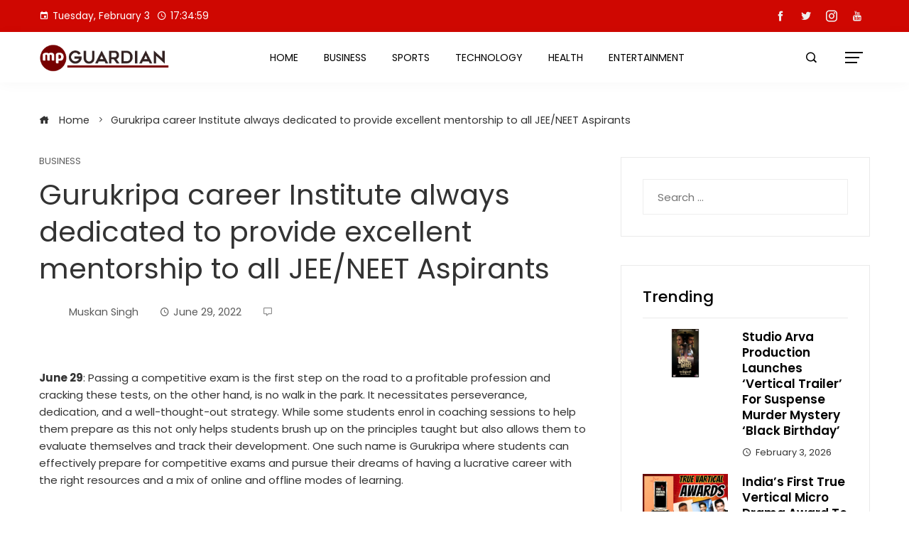

--- FILE ---
content_type: text/html; charset=UTF-8
request_url: https://mpguardian.com/index.php/2022/06/29/gurukripa-career-institute-always-dedicated-to-provide-excellent-mentorship-to-all-jee-neet-aspirants/
body_size: 21110
content:
<!DOCTYPE html>
<html lang="en-US">

    <head>
        <meta charset="UTF-8">
        <meta name="viewport" content="width=device-width, initial-scale=1">
        <title>Gurukripa career Institute always dedicated to provide excellent mentorship to all JEE/NEET Aspirants &#8211; MP Guardian</title>
<meta name='robots' content='max-image-preview:large' />
<link rel='dns-prefetch' href='//fonts.googleapis.com' />
<link rel="alternate" type="application/rss+xml" title="MP Guardian &raquo; Feed" href="https://mpguardian.com/index.php/feed/" />
<link rel="alternate" title="oEmbed (JSON)" type="application/json+oembed" href="https://mpguardian.com/index.php/wp-json/oembed/1.0/embed?url=https%3A%2F%2Fmpguardian.com%2Findex.php%2F2022%2F06%2F29%2Fgurukripa-career-institute-always-dedicated-to-provide-excellent-mentorship-to-all-jee-neet-aspirants%2F" />
<link rel="alternate" title="oEmbed (XML)" type="text/xml+oembed" href="https://mpguardian.com/index.php/wp-json/oembed/1.0/embed?url=https%3A%2F%2Fmpguardian.com%2Findex.php%2F2022%2F06%2F29%2Fgurukripa-career-institute-always-dedicated-to-provide-excellent-mentorship-to-all-jee-neet-aspirants%2F&#038;format=xml" />
<style id='wp-img-auto-sizes-contain-inline-css' type='text/css'>
img:is([sizes=auto i],[sizes^="auto," i]){contain-intrinsic-size:3000px 1500px}
/*# sourceURL=wp-img-auto-sizes-contain-inline-css */
</style>

<style id='wp-emoji-styles-inline-css' type='text/css'>

	img.wp-smiley, img.emoji {
		display: inline !important;
		border: none !important;
		box-shadow: none !important;
		height: 1em !important;
		width: 1em !important;
		margin: 0 0.07em !important;
		vertical-align: -0.1em !important;
		background: none !important;
		padding: 0 !important;
	}
/*# sourceURL=wp-emoji-styles-inline-css */
</style>
<link rel='stylesheet' id='wp-block-library-css' href='https://mpguardian.com/wp-includes/css/dist/block-library/style.min.css?ver=5d15d9ef60bd0f791175fa5f18eed7bb' type='text/css' media='all' />
<style id='wp-block-library-theme-inline-css' type='text/css'>
.wp-block-audio :where(figcaption){color:#555;font-size:13px;text-align:center}.is-dark-theme .wp-block-audio :where(figcaption){color:#ffffffa6}.wp-block-audio{margin:0 0 1em}.wp-block-code{border:1px solid #ccc;border-radius:4px;font-family:Menlo,Consolas,monaco,monospace;padding:.8em 1em}.wp-block-embed :where(figcaption){color:#555;font-size:13px;text-align:center}.is-dark-theme .wp-block-embed :where(figcaption){color:#ffffffa6}.wp-block-embed{margin:0 0 1em}.blocks-gallery-caption{color:#555;font-size:13px;text-align:center}.is-dark-theme .blocks-gallery-caption{color:#ffffffa6}:root :where(.wp-block-image figcaption){color:#555;font-size:13px;text-align:center}.is-dark-theme :root :where(.wp-block-image figcaption){color:#ffffffa6}.wp-block-image{margin:0 0 1em}.wp-block-pullquote{border-bottom:4px solid;border-top:4px solid;color:currentColor;margin-bottom:1.75em}.wp-block-pullquote :where(cite),.wp-block-pullquote :where(footer),.wp-block-pullquote__citation{color:currentColor;font-size:.8125em;font-style:normal;text-transform:uppercase}.wp-block-quote{border-left:.25em solid;margin:0 0 1.75em;padding-left:1em}.wp-block-quote cite,.wp-block-quote footer{color:currentColor;font-size:.8125em;font-style:normal;position:relative}.wp-block-quote:where(.has-text-align-right){border-left:none;border-right:.25em solid;padding-left:0;padding-right:1em}.wp-block-quote:where(.has-text-align-center){border:none;padding-left:0}.wp-block-quote.is-large,.wp-block-quote.is-style-large,.wp-block-quote:where(.is-style-plain){border:none}.wp-block-search .wp-block-search__label{font-weight:700}.wp-block-search__button{border:1px solid #ccc;padding:.375em .625em}:where(.wp-block-group.has-background){padding:1.25em 2.375em}.wp-block-separator.has-css-opacity{opacity:.4}.wp-block-separator{border:none;border-bottom:2px solid;margin-left:auto;margin-right:auto}.wp-block-separator.has-alpha-channel-opacity{opacity:1}.wp-block-separator:not(.is-style-wide):not(.is-style-dots){width:100px}.wp-block-separator.has-background:not(.is-style-dots){border-bottom:none;height:1px}.wp-block-separator.has-background:not(.is-style-wide):not(.is-style-dots){height:2px}.wp-block-table{margin:0 0 1em}.wp-block-table td,.wp-block-table th{word-break:normal}.wp-block-table :where(figcaption){color:#555;font-size:13px;text-align:center}.is-dark-theme .wp-block-table :where(figcaption){color:#ffffffa6}.wp-block-video :where(figcaption){color:#555;font-size:13px;text-align:center}.is-dark-theme .wp-block-video :where(figcaption){color:#ffffffa6}.wp-block-video{margin:0 0 1em}:root :where(.wp-block-template-part.has-background){margin-bottom:0;margin-top:0;padding:1.25em 2.375em}
/*# sourceURL=/wp-includes/css/dist/block-library/theme.min.css */
</style>
<style id='global-styles-inline-css' type='text/css'>
:root{--wp--preset--aspect-ratio--square: 1;--wp--preset--aspect-ratio--4-3: 4/3;--wp--preset--aspect-ratio--3-4: 3/4;--wp--preset--aspect-ratio--3-2: 3/2;--wp--preset--aspect-ratio--2-3: 2/3;--wp--preset--aspect-ratio--16-9: 16/9;--wp--preset--aspect-ratio--9-16: 9/16;--wp--preset--color--black: #000000;--wp--preset--color--cyan-bluish-gray: #abb8c3;--wp--preset--color--white: #ffffff;--wp--preset--color--pale-pink: #f78da7;--wp--preset--color--vivid-red: #cf2e2e;--wp--preset--color--luminous-vivid-orange: #ff6900;--wp--preset--color--luminous-vivid-amber: #fcb900;--wp--preset--color--light-green-cyan: #7bdcb5;--wp--preset--color--vivid-green-cyan: #00d084;--wp--preset--color--pale-cyan-blue: #8ed1fc;--wp--preset--color--vivid-cyan-blue: #0693e3;--wp--preset--color--vivid-purple: #9b51e0;--wp--preset--gradient--vivid-cyan-blue-to-vivid-purple: linear-gradient(135deg,rgb(6,147,227) 0%,rgb(155,81,224) 100%);--wp--preset--gradient--light-green-cyan-to-vivid-green-cyan: linear-gradient(135deg,rgb(122,220,180) 0%,rgb(0,208,130) 100%);--wp--preset--gradient--luminous-vivid-amber-to-luminous-vivid-orange: linear-gradient(135deg,rgb(252,185,0) 0%,rgb(255,105,0) 100%);--wp--preset--gradient--luminous-vivid-orange-to-vivid-red: linear-gradient(135deg,rgb(255,105,0) 0%,rgb(207,46,46) 100%);--wp--preset--gradient--very-light-gray-to-cyan-bluish-gray: linear-gradient(135deg,rgb(238,238,238) 0%,rgb(169,184,195) 100%);--wp--preset--gradient--cool-to-warm-spectrum: linear-gradient(135deg,rgb(74,234,220) 0%,rgb(151,120,209) 20%,rgb(207,42,186) 40%,rgb(238,44,130) 60%,rgb(251,105,98) 80%,rgb(254,248,76) 100%);--wp--preset--gradient--blush-light-purple: linear-gradient(135deg,rgb(255,206,236) 0%,rgb(152,150,240) 100%);--wp--preset--gradient--blush-bordeaux: linear-gradient(135deg,rgb(254,205,165) 0%,rgb(254,45,45) 50%,rgb(107,0,62) 100%);--wp--preset--gradient--luminous-dusk: linear-gradient(135deg,rgb(255,203,112) 0%,rgb(199,81,192) 50%,rgb(65,88,208) 100%);--wp--preset--gradient--pale-ocean: linear-gradient(135deg,rgb(255,245,203) 0%,rgb(182,227,212) 50%,rgb(51,167,181) 100%);--wp--preset--gradient--electric-grass: linear-gradient(135deg,rgb(202,248,128) 0%,rgb(113,206,126) 100%);--wp--preset--gradient--midnight: linear-gradient(135deg,rgb(2,3,129) 0%,rgb(40,116,252) 100%);--wp--preset--font-size--small: 0.9rem;--wp--preset--font-size--medium: 1.05rem;--wp--preset--font-size--large: clamp(1.39rem, 1.39rem + ((1vw - 0.2rem) * 0.836), 1.85rem);--wp--preset--font-size--x-large: clamp(1.85rem, 1.85rem + ((1vw - 0.2rem) * 1.182), 2.5rem);--wp--preset--font-size--xx-large: clamp(2.5rem, 2.5rem + ((1vw - 0.2rem) * 1.4), 3.27rem);--wp--preset--spacing--20: 0.44rem;--wp--preset--spacing--30: 0.67rem;--wp--preset--spacing--40: 1rem;--wp--preset--spacing--50: 1.5rem;--wp--preset--spacing--60: 2.25rem;--wp--preset--spacing--70: 3.38rem;--wp--preset--spacing--80: 5.06rem;--wp--preset--shadow--natural: 6px 6px 9px rgba(0, 0, 0, 0.2);--wp--preset--shadow--deep: 12px 12px 50px rgba(0, 0, 0, 0.4);--wp--preset--shadow--sharp: 6px 6px 0px rgba(0, 0, 0, 0.2);--wp--preset--shadow--outlined: 6px 6px 0px -3px rgb(255, 255, 255), 6px 6px rgb(0, 0, 0);--wp--preset--shadow--crisp: 6px 6px 0px rgb(0, 0, 0);}:root { --wp--style--global--content-size: var(--vm-wide-container-width);--wp--style--global--wide-size: 1200px; }:where(body) { margin: 0; }.wp-site-blocks > .alignleft { float: left; margin-right: 2em; }.wp-site-blocks > .alignright { float: right; margin-left: 2em; }.wp-site-blocks > .aligncenter { justify-content: center; margin-left: auto; margin-right: auto; }:where(.wp-site-blocks) > * { margin-block-start: 24px; margin-block-end: 0; }:where(.wp-site-blocks) > :first-child { margin-block-start: 0; }:where(.wp-site-blocks) > :last-child { margin-block-end: 0; }:root { --wp--style--block-gap: 24px; }:root :where(.is-layout-flow) > :first-child{margin-block-start: 0;}:root :where(.is-layout-flow) > :last-child{margin-block-end: 0;}:root :where(.is-layout-flow) > *{margin-block-start: 24px;margin-block-end: 0;}:root :where(.is-layout-constrained) > :first-child{margin-block-start: 0;}:root :where(.is-layout-constrained) > :last-child{margin-block-end: 0;}:root :where(.is-layout-constrained) > *{margin-block-start: 24px;margin-block-end: 0;}:root :where(.is-layout-flex){gap: 24px;}:root :where(.is-layout-grid){gap: 24px;}.is-layout-flow > .alignleft{float: left;margin-inline-start: 0;margin-inline-end: 2em;}.is-layout-flow > .alignright{float: right;margin-inline-start: 2em;margin-inline-end: 0;}.is-layout-flow > .aligncenter{margin-left: auto !important;margin-right: auto !important;}.is-layout-constrained > .alignleft{float: left;margin-inline-start: 0;margin-inline-end: 2em;}.is-layout-constrained > .alignright{float: right;margin-inline-start: 2em;margin-inline-end: 0;}.is-layout-constrained > .aligncenter{margin-left: auto !important;margin-right: auto !important;}.is-layout-constrained > :where(:not(.alignleft):not(.alignright):not(.alignfull)){max-width: var(--wp--style--global--content-size);margin-left: auto !important;margin-right: auto !important;}.is-layout-constrained > .alignwide{max-width: var(--wp--style--global--wide-size);}body .is-layout-flex{display: flex;}.is-layout-flex{flex-wrap: wrap;align-items: center;}.is-layout-flex > :is(*, div){margin: 0;}body .is-layout-grid{display: grid;}.is-layout-grid > :is(*, div){margin: 0;}body{padding-top: 0px;padding-right: 0px;padding-bottom: 0px;padding-left: 0px;}:root :where(.wp-element-button, .wp-block-button__link){background-color: #32373c;border-width: 0;color: #fff;font-family: inherit;font-size: inherit;font-style: inherit;font-weight: inherit;letter-spacing: inherit;line-height: inherit;padding-top: calc(0.667em + 2px);padding-right: calc(1.333em + 2px);padding-bottom: calc(0.667em + 2px);padding-left: calc(1.333em + 2px);text-decoration: none;text-transform: inherit;}.has-black-color{color: var(--wp--preset--color--black) !important;}.has-cyan-bluish-gray-color{color: var(--wp--preset--color--cyan-bluish-gray) !important;}.has-white-color{color: var(--wp--preset--color--white) !important;}.has-pale-pink-color{color: var(--wp--preset--color--pale-pink) !important;}.has-vivid-red-color{color: var(--wp--preset--color--vivid-red) !important;}.has-luminous-vivid-orange-color{color: var(--wp--preset--color--luminous-vivid-orange) !important;}.has-luminous-vivid-amber-color{color: var(--wp--preset--color--luminous-vivid-amber) !important;}.has-light-green-cyan-color{color: var(--wp--preset--color--light-green-cyan) !important;}.has-vivid-green-cyan-color{color: var(--wp--preset--color--vivid-green-cyan) !important;}.has-pale-cyan-blue-color{color: var(--wp--preset--color--pale-cyan-blue) !important;}.has-vivid-cyan-blue-color{color: var(--wp--preset--color--vivid-cyan-blue) !important;}.has-vivid-purple-color{color: var(--wp--preset--color--vivid-purple) !important;}.has-black-background-color{background-color: var(--wp--preset--color--black) !important;}.has-cyan-bluish-gray-background-color{background-color: var(--wp--preset--color--cyan-bluish-gray) !important;}.has-white-background-color{background-color: var(--wp--preset--color--white) !important;}.has-pale-pink-background-color{background-color: var(--wp--preset--color--pale-pink) !important;}.has-vivid-red-background-color{background-color: var(--wp--preset--color--vivid-red) !important;}.has-luminous-vivid-orange-background-color{background-color: var(--wp--preset--color--luminous-vivid-orange) !important;}.has-luminous-vivid-amber-background-color{background-color: var(--wp--preset--color--luminous-vivid-amber) !important;}.has-light-green-cyan-background-color{background-color: var(--wp--preset--color--light-green-cyan) !important;}.has-vivid-green-cyan-background-color{background-color: var(--wp--preset--color--vivid-green-cyan) !important;}.has-pale-cyan-blue-background-color{background-color: var(--wp--preset--color--pale-cyan-blue) !important;}.has-vivid-cyan-blue-background-color{background-color: var(--wp--preset--color--vivid-cyan-blue) !important;}.has-vivid-purple-background-color{background-color: var(--wp--preset--color--vivid-purple) !important;}.has-black-border-color{border-color: var(--wp--preset--color--black) !important;}.has-cyan-bluish-gray-border-color{border-color: var(--wp--preset--color--cyan-bluish-gray) !important;}.has-white-border-color{border-color: var(--wp--preset--color--white) !important;}.has-pale-pink-border-color{border-color: var(--wp--preset--color--pale-pink) !important;}.has-vivid-red-border-color{border-color: var(--wp--preset--color--vivid-red) !important;}.has-luminous-vivid-orange-border-color{border-color: var(--wp--preset--color--luminous-vivid-orange) !important;}.has-luminous-vivid-amber-border-color{border-color: var(--wp--preset--color--luminous-vivid-amber) !important;}.has-light-green-cyan-border-color{border-color: var(--wp--preset--color--light-green-cyan) !important;}.has-vivid-green-cyan-border-color{border-color: var(--wp--preset--color--vivid-green-cyan) !important;}.has-pale-cyan-blue-border-color{border-color: var(--wp--preset--color--pale-cyan-blue) !important;}.has-vivid-cyan-blue-border-color{border-color: var(--wp--preset--color--vivid-cyan-blue) !important;}.has-vivid-purple-border-color{border-color: var(--wp--preset--color--vivid-purple) !important;}.has-vivid-cyan-blue-to-vivid-purple-gradient-background{background: var(--wp--preset--gradient--vivid-cyan-blue-to-vivid-purple) !important;}.has-light-green-cyan-to-vivid-green-cyan-gradient-background{background: var(--wp--preset--gradient--light-green-cyan-to-vivid-green-cyan) !important;}.has-luminous-vivid-amber-to-luminous-vivid-orange-gradient-background{background: var(--wp--preset--gradient--luminous-vivid-amber-to-luminous-vivid-orange) !important;}.has-luminous-vivid-orange-to-vivid-red-gradient-background{background: var(--wp--preset--gradient--luminous-vivid-orange-to-vivid-red) !important;}.has-very-light-gray-to-cyan-bluish-gray-gradient-background{background: var(--wp--preset--gradient--very-light-gray-to-cyan-bluish-gray) !important;}.has-cool-to-warm-spectrum-gradient-background{background: var(--wp--preset--gradient--cool-to-warm-spectrum) !important;}.has-blush-light-purple-gradient-background{background: var(--wp--preset--gradient--blush-light-purple) !important;}.has-blush-bordeaux-gradient-background{background: var(--wp--preset--gradient--blush-bordeaux) !important;}.has-luminous-dusk-gradient-background{background: var(--wp--preset--gradient--luminous-dusk) !important;}.has-pale-ocean-gradient-background{background: var(--wp--preset--gradient--pale-ocean) !important;}.has-electric-grass-gradient-background{background: var(--wp--preset--gradient--electric-grass) !important;}.has-midnight-gradient-background{background: var(--wp--preset--gradient--midnight) !important;}.has-small-font-size{font-size: var(--wp--preset--font-size--small) !important;}.has-medium-font-size{font-size: var(--wp--preset--font-size--medium) !important;}.has-large-font-size{font-size: var(--wp--preset--font-size--large) !important;}.has-x-large-font-size{font-size: var(--wp--preset--font-size--x-large) !important;}.has-xx-large-font-size{font-size: var(--wp--preset--font-size--xx-large) !important;}
:root :where(.wp-block-pullquote){font-size: clamp(0.984em, 0.984rem + ((1vw - 0.2em) * 0.938), 1.5em);line-height: 1.6;}
/*# sourceURL=global-styles-inline-css */
</style>
<link rel='stylesheet' id='viral-mag-style-css' href='https://mpguardian.com/wp-content/themes/viral-mag/style.css?ver=2.0.58' type='text/css' media='all' />
<style id='viral-mag-style-inline-css' type='text/css'>
:root{--vm-template-color:#cf0701;--vm-template-dark-color:#ba0601;--vm-wide-container-width:1170px;--vm-fluid-container-width:80%;--vm-container-padding:80px;--vm-primary-width:66%;--vm-secondary-width:30%;--vm-responsive-width:1200px;--vm-h1-size:38px;--vm-h2-size:34px;--vm-h3-size:30px;--vm-h4-size:26px;--vm-h5-size:22px;--vm-h6-size:18px;--viral-mag-body-size:15px;--viral-mag-frontpage-block-title-family:'Old Standard TT',serif;--viral-mag-frontpage-block-title-weight:400;--viral-mag-frontpage-block-title-text-transform:uppercase;--viral-mag-frontpage-block-title-size:28px;--viral-mag-frontpage-title-weight:600;--viral-mag-frontpage-title-size:17px;--viral-mag-sidebar-title-text-transform:none;--viral-mag-sidebar-title-size:22px;--vm-content-header-color:#000000;--vm-content-text-color:#333333;--vm-content-text-light-color:rgba(51,51,51,0.1);--vm-content-text-lighter-color:rgba(51,51,51,0.05);--vm-content-link-color:#000000;--vm-content-link-hov-color:#cf0701;--vm-title-color:#333333;--vm-th-height:45px;--vm-th-bg-color:#cf0701;--vm-th-text-color:#FFFFFF;--vm-th-anchor-color:#EEEEEE;--vm-logo-height:41px;--vm-logo-padding:15px;--vm-mh-header-bg-url:url();--vm-mh-header-bg-repeat:no-repeat;--vm-mh-header-bg-size:cover;--vm-mh-header-bg-position:center center;--vm-mh-header-bg-attach:scroll;--vm-mh-header-bg-color:;--vm-mh-button-color:#000000;--vm-mh-bg-color:rgba(255,255,255,1);--vm-mh-bg-color-mobile:#ffffff;--vm-mh-bg-border-color:rgba(238,238,238,1);--vm-mh-menu-color:#000000;--vm-mh-menu-hover-color:#cf0701;--vm-mh-submenu-bg-color:rgba(207,7,1,1);--vm-mh-submenu-color:#ffffff;--vm-mh-submenu-hover-color:#ffffff;--vm-mh-menu-dropdown-padding:12px;--vm-mh-toggle-button-color:#cf0701;--vm-footer-bg-url:url();--vm-footer-bg-repeat:no-repeat;--vm-footer-bg-size:cover;--vm-footer-bg-position:center center;--vm-footer-bg-attach:scroll;--vm-footer-bg-color:rgba(188,0,0,1);--vm-footer-title-color:#ffffff;--vm-footer-title-light-color:rgba(255,255,255,0.1);--vm-footer-text-color:#ffffff;--vm-footer-anchor-color:#ffffff;--vm-footer-border-color:rgba(173,0,0,1);--vm-content-widget-title-color:#000000}@media screen and (max-width:1200px){.vm-menu{display:none}#vm-mobile-menu{display:block}.vm-header-two .vm-header,.vm-header-three .vm-header{background:var(--vm-mh-bg-color-mobile);padding-top:15px;padding-bottom:15px}.vm-header-two .vm-header .vm-container{justify-content:flex-end}.vm-sticky-header .headroom.headroom--not-top{position:relative;top:auto !important;left:auto;right:auto;z-index:9999;width:auto;box-shadow:none;-webkit-animation:none;animation:none}.vm-header .vm-offcanvas-nav,.vm-header .vm-search-button,.vm-header .vm-header-social-icons{display:none}#vm-content{padding-top:0 !important}.admin-bar.vm-sticky-header .headroom.headroom--not-top{top:auto}}@media screen and (max-width:1170px){.elementor-section.elementor-section-boxed>.elementor-container,.e-con.e-parent>.e-con-inner,.vm-wide .vm-container,.vm-boxed .vm-container{width:100% !important;padding-left:30px !important;padding-right:30px !important}}
/*# sourceURL=viral-mag-style-inline-css */
</style>
<link rel='stylesheet' id='eleganticons-css' href='https://mpguardian.com/wp-content/themes/viral-mag/css/eleganticons.css?ver=2.0.58' type='text/css' media='all' />
<link rel='stylesheet' id='materialdesignicons-css' href='https://mpguardian.com/wp-content/themes/viral-mag/css/materialdesignicons.css?ver=2.0.58' type='text/css' media='all' />
<link rel='stylesheet' id='icofont-css' href='https://mpguardian.com/wp-content/themes/viral-mag/css/icofont.css?ver=2.0.58' type='text/css' media='all' />
<link rel='stylesheet' id='owl-carousel-css' href='https://mpguardian.com/wp-content/themes/viral-mag/css/owl.carousel.css?ver=2.0.58' type='text/css' media='all' />
<link rel='stylesheet' id='viral-mag-fonts-css' href='https://fonts.googleapis.com/css?family=Poppins%3A100%2C100i%2C200%2C200i%2C300%2C300i%2C400%2C400i%2C500%2C500i%2C600%2C600i%2C700%2C700i%2C800%2C800i%2C900%2C900i%7COswald%3A200%2C300%2C400%2C500%2C600%2C700%7COld+Standard+TT%3A400%2C400i%2C700&#038;subset=latin%2Clatin-ext&#038;display=swap' type='text/css' media='all' />
<script type="text/javascript" src="https://mpguardian.com/wp-includes/js/jquery/jquery.min.js?ver=3.7.1" id="jquery-core-js"></script>
<script type="text/javascript" src="https://mpguardian.com/wp-includes/js/jquery/jquery-migrate.min.js?ver=3.4.1" id="jquery-migrate-js"></script>
<link rel="https://api.w.org/" href="https://mpguardian.com/index.php/wp-json/" /><link rel="alternate" title="JSON" type="application/json" href="https://mpguardian.com/index.php/wp-json/wp/v2/posts/11435" /><link rel="EditURI" type="application/rsd+xml" title="RSD" href="https://mpguardian.com/xmlrpc.php?rsd" />
<link rel="canonical" href="https://mpguardian.com/index.php/2022/06/29/gurukripa-career-institute-always-dedicated-to-provide-excellent-mentorship-to-all-jee-neet-aspirants/" />
<link rel='shortlink' href='https://mpguardian.com/?p=11435' />
<meta name="generator" content="Elementor 3.35.0; features: additional_custom_breakpoints; settings: css_print_method-external, google_font-enabled, font_display-auto">
			<style>
				.e-con.e-parent:nth-of-type(n+4):not(.e-lazyloaded):not(.e-no-lazyload),
				.e-con.e-parent:nth-of-type(n+4):not(.e-lazyloaded):not(.e-no-lazyload) * {
					background-image: none !important;
				}
				@media screen and (max-height: 1024px) {
					.e-con.e-parent:nth-of-type(n+3):not(.e-lazyloaded):not(.e-no-lazyload),
					.e-con.e-parent:nth-of-type(n+3):not(.e-lazyloaded):not(.e-no-lazyload) * {
						background-image: none !important;
					}
				}
				@media screen and (max-height: 640px) {
					.e-con.e-parent:nth-of-type(n+2):not(.e-lazyloaded):not(.e-no-lazyload),
					.e-con.e-parent:nth-of-type(n+2):not(.e-lazyloaded):not(.e-no-lazyload) * {
						background-image: none !important;
					}
				}
			</style>
			<link rel="icon" href="https://mpguardian.com/wp-content/uploads/2023/06/cropped-mpguardian-32x32.png" sizes="32x32" />
<link rel="icon" href="https://mpguardian.com/wp-content/uploads/2023/06/cropped-mpguardian-192x192.png" sizes="192x192" />
<link rel="apple-touch-icon" href="https://mpguardian.com/wp-content/uploads/2023/06/cropped-mpguardian-180x180.png" />
<meta name="msapplication-TileImage" content="https://mpguardian.com/wp-content/uploads/2023/06/cropped-mpguardian-270x270.png" />
		<style type="text/css" id="wp-custom-css">
			.he-elementor-sticky-column > .elementor-widget-wrap > .elementor-widget:nth-last-child(2){
	margin-bottom: 0 !important;
}		</style>
		    </head>

    <body class="wp-singular post-template-default single single-post postid-11435 single-format-standard wp-custom-logo wp-embed-responsive wp-theme-viral-mag he-viral-mag vm-right-sidebar vm-single-layout1 vm-top-header-on vm-sticky-sidebar vm-common-h-type vm-wide vm-header-style3 vm-sidebar-style2 vm-block-title-style2 elementor-default elementor-kit-10424">
                        <div id="vm-page">
            <a class="skip-link screen-reader-text" href=" #vm-content">Skip to content</a>
            
<header id="vm-masthead" class="vm-site-header vm-header-three hover-style6 vm-tagline-inline-logo vm-no-border" >
            <div class="vm-top-header">
            <div class="vm-container">
                    <div class="vm-th-left th-date">
        <span><i class="mdi-calendar"></i>Tuesday, February 3</span><span><i class="mdi-clock-time-four-outline"></i><span class="vm-time"></span></span>    </div><!-- .vm-th-left -->
        <div class="vm-th-right th-social">
        <a href="#" target="_blank"><i class="icofont-facebook"></i></a><a href="#" target="_blank"><i class="icofont-twitter"></i></a><a href="#" target="_blank"><i class="icofont-instagram"></i></a><a href="#" target="_blank"><i class="icofont-youtube"></i></a>    </div><!-- .vm-th-right -->
                </div>
        </div><!-- .vm-top-header -->
    
    <div class="vm-header">
        <div class="vm-container">
            <div id="vm-site-branding">
                <a href="https://mpguardian.com/" class="custom-logo-link" rel="home"><img fetchpriority="high" width="2131" height="477" src="https://mpguardian.com/wp-content/uploads/2025/11/cropped-mpguardian.png" class="custom-logo" alt="MP Guardian" decoding="async" /></a>            </div><!-- .site-branding -->

            <nav id="vm-site-navigation" class="vm-main-navigation">
                <div class="vm-menu vm-clearfix"><ul id="menu-main-menu" class="vm-clearfix"><li id="menu-item-962" class="menu-item menu-item-type-post_type menu-item-object-page menu-item-home menu-item-962"><a href="https://mpguardian.com/">Home</a></li>
<li id="menu-item-965" class="menu-item menu-item-type-taxonomy menu-item-object-category current-post-ancestor current-menu-parent current-post-parent menu-item-965"><a href="https://mpguardian.com/index.php/category/business/">Business</a></li>
<li id="menu-item-970" class="menu-item menu-item-type-taxonomy menu-item-object-category menu-item-970"><a href="https://mpguardian.com/index.php/category/sports/">Sports</a></li>
<li id="menu-item-971" class="menu-item menu-item-type-taxonomy menu-item-object-category menu-item-971"><a href="https://mpguardian.com/index.php/category/technology/">Technology</a></li>
<li id="menu-item-969" class="menu-item menu-item-type-taxonomy menu-item-object-category menu-item-969"><a href="https://mpguardian.com/index.php/category/health/">Health</a></li>
<li id="menu-item-968" class="menu-item menu-item-type-taxonomy menu-item-object-category menu-item-968"><a href="https://mpguardian.com/index.php/category/entertainment/">Entertainment</a></li>
</ul></div>            </nav><!--  #vm-site-navigation -->

            <div class="vm-site-buttons">
                <div class="vm-search-button"><a href="javascript:void(0)"><i class="icofont-search-1"></i></a></div><div class="vm-offcanvas-nav"><a href="javascript:void(0)"><span></span><span></span><span></span></a></div><div id="vm-mobile-menu" class="menu-main-menu-container"><a href="javascript:void(0)"  class="menu-collapser"><div class="collapse-button"><span class="icon-bar"></span><span class="icon-bar"></span><span class="icon-bar"></span></div></a><ul id="vm-responsive-menu" class="menu"><li class="menu-item menu-item-type-post_type menu-item-object-page menu-item-home menu-item-962"><a href="https://mpguardian.com/">Home</a></li>
<li class="menu-item menu-item-type-taxonomy menu-item-object-category current-post-ancestor current-menu-parent current-post-parent menu-item-965"><a href="https://mpguardian.com/index.php/category/business/">Business</a></li>
<li class="menu-item menu-item-type-taxonomy menu-item-object-category menu-item-970"><a href="https://mpguardian.com/index.php/category/sports/">Sports</a></li>
<li class="menu-item menu-item-type-taxonomy menu-item-object-category menu-item-971"><a href="https://mpguardian.com/index.php/category/technology/">Technology</a></li>
<li class="menu-item menu-item-type-taxonomy menu-item-object-category menu-item-969"><a href="https://mpguardian.com/index.php/category/health/">Health</a></li>
<li class="menu-item menu-item-type-taxonomy menu-item-object-category menu-item-968"><a href="https://mpguardian.com/index.php/category/entertainment/">Entertainment</a></li>
</ul></div>            </div>
        </div>
    </div>
</header><!--  #vm-masthead -->            <div id="vm-content" class="vm-site-content vm-clearfix">        <div class="vm-main-content vm-container" >
            <nav role="navigation" aria-label="Breadcrumbs" class="breadcrumb-trail breadcrumbs" itemprop="breadcrumb"><ul class="trail-items" itemscope itemtype="http://schema.org/BreadcrumbList"><meta name="numberOfItems" content="2" /><meta name="itemListOrder" content="Ascending" /><li itemprop="itemListElement" itemscope itemtype="http://schema.org/ListItem" class="trail-item trail-begin"><a href="https://mpguardian.com/" rel="home" itemprop="item"><span itemprop="name"><i class="icofont-home"></i> Home</span></a><meta itemprop="position" content="1" /></li><li itemprop="itemListElement" itemscope itemtype="http://schema.org/ListItem" class="trail-item trail-end"><span itemprop="name">Gurukripa career Institute always dedicated to provide excellent mentorship to all JEE/NEET Aspirants</span><meta itemprop="position" content="2" /></li></ul></nav>
            <div class="vm-site-wrapper">
                <div id="primary" class="content-area">

                    <article id="post-11435" class="post-11435 post type-post status-publish format-standard hentry category-business tag-business">

                        
                            <div class="entry-header">
                                <div class="single-entry-category"><a href="https://mpguardian.com/index.php/category/business/" rel="category tag">Business</a></div><h1 class="entry-title">Gurukripa career Institute always dedicated to provide excellent mentorship to all JEE/NEET Aspirants</h1>            <div class="single-entry-meta">
                <span class="entry-author"> <img alt='' src='https://secure.gravatar.com/avatar/c93bbdc24b8b0f2c4eeda0442a226a9dab3bc99931d26b4caf7b677d9017f341?s=32&#038;d=mm&#038;r=g' srcset='https://secure.gravatar.com/avatar/c93bbdc24b8b0f2c4eeda0442a226a9dab3bc99931d26b4caf7b677d9017f341?s=64&#038;d=mm&#038;r=g 2x' class='avatar avatar-32 photo' height='32' width='32' decoding='async'/><span class="author vcard">Muskan Singh</span></span><span class="entry-post-date"><i class="mdi-clock-time-four-outline"></i><time class="entry-date published updated">June 29, 2022</time></span><span class="entry-comment"><i class="mdi-comment-outline"></i></span>            </div><!-- .entry-meta -->
                                        </div>

                            <div class="entry-wrapper">
                                
                                <div class="entry-content">
                                    <div class="dsprime"><img loading="lazy" decoding="async" width="640" height="427" src="https://pnn.digital/wp-content/uploads/2022/06/NW-1-1-1024x683.jpg" class="attachment-large size-large wp-post-image" alt="" loading="lazy" style="margin-bottom: 10px" /></div>
<p><strong>June 29</strong>: Passing a competitive exam is the first step on the road to a profitable profession and cracking these tests, on the other hand, is no walk in the park. It necessitates perseverance, dedication, and a well-thought-out strategy. While some students enrol in coaching sessions to help them prepare as this not only helps students brush up on the principles taught but also allows them to evaluate themselves and track their development. One such name is Gurukripa where students can effectively prepare for competitive exams and pursue their dreams of having a lucrative career with the right resources and a mix of online and offline modes of learning.&nbsp;</p>
<p>A journey of a thousand miles begins with a single step. Gurukripa began its historic journey in 2007 with a few students and has aimed to provide exceptional coaching to its students and produce top results in all Engineering and Medical entrance exams within a span of 15 years. It is well-known for its Air Cooled Infrastructure, Excellent academic System, stable faculties, well Researched study material, and superior technology-aided teaching methodology, and has emerged as an apex body among all coaching institutes in this technology-driven era. We believe in Student Success, Lifelong learning, Respect, Integrity, Trust, Honesty and Ethical behaviour, Continuous Quality Improvement, Excellence.</p>
<p>One of the most technologically advanced JEE and Medical Coaching Institutes offers digital education in all facets. Gurukripa has the best faculties with extensive academic experience and vast knowledge, which has transformed them into India&#8217;s best Engineering and Medical entrance exam. Today,&nbsp;<a href="https://gurukripa.ac.in/" target="_blank" rel="nofollow noopener">Gurukripa Career Institute</a>&nbsp;has become a metonym conquest because it offers the best facilities to students in terms of video lectures, Digital Learning, online mock tests, and a comprehensive method of assessment with solutions. It truly believes in developing potential through quality education, where they are exposed to modern teaching methods and a competitive environment aimed at assisting them in achieving their life goals in a very comfortable environment.</p>
<p>Through assessment and regular weekly testing, their systematic Academic study Material aims to improve the students&#8217; conceptual knowledge base as well as their accuracy and speed. Talking about the perspective with which Gurukripa functions and its aim, the founder of the brand stated, “We have a Competitive environment with personalized attention through a Mentorship program that helps to analyze our students&#8217; performance. We also focus on the development of our student&#8217;s inner strength through various activities like proper individual counselling, powerful Motivational Seminar, and conduction of regular student/parent-teachers meetings to handle their extreme Exam pressure. Our vision makes us focused to transform the raw talent into skilled professionals as per &amp; beyond their calibre.”&nbsp;</p>
<p>The institute provides the most up-to-date, lucid, well-researched, comprehensive, and relevant courseware, as well as the best training methodology. They promote the pursuit of excellence in the classroom for problem-solving skills, in which students discover a new and better side of themselves. Personalized attention by student-friendly educated management staff &amp; faculty members, so you don&#8217;t just become an ordinary face in the crowd. Full academic support is provided even outside of class via regular Problem-Solving counters, Simulation study Lab, Individual Counselling &amp; Seminars, and so on. Ultimate Personal Care is carried out with regular discussions to clarify any doubts that students may have. Our aim is to serve society through excellence in education. We always aim to define, and continually refine, the absolute standard of excellence in the area of academics through –The quality of education we provide, the efficiency of our methodologies and systems and mostly truthfulness towards students, parents, society, and the whole Nation.</p>
<p>I<em>f you have any objection to this press release content, kindly contact pr.error.rectification@gmail.com to notify us. We will respond and rectify the situation in the next 24 hours.</em></p>
                                </div><!-- .entry-content -->
                                <div class="single-entry-tags"><a href="https://mpguardian.com/index.php/tag/business/" rel="tag">business</a></div>                            </div>

                        
                    </article><!-- #post-## -->

                    
            <div class="viral-mag-author-info">

                                    <div class="viral-mag-author-avatar">
                        <a href="https://mpguardian.com/index.php/author/mpguardian/" rel="author">
                            <img alt='' src='https://secure.gravatar.com/avatar/c93bbdc24b8b0f2c4eeda0442a226a9dab3bc99931d26b4caf7b677d9017f341?s=100&#038;d=mm&#038;r=g' srcset='https://secure.gravatar.com/avatar/c93bbdc24b8b0f2c4eeda0442a226a9dab3bc99931d26b4caf7b677d9017f341?s=200&#038;d=mm&#038;r=g 2x' class='avatar avatar-100 photo' height='100' width='100' decoding='async'/>                        </a>
                    </div><!-- .author-avatar -->
                
                <div class="viral-mag-author-description">
                    <h5>By Muskan Singh</h5>
                    
                    <div class="viral-mag-author-icons">
                        <a href="https://mpguardian.com"><i class="icon_house"></i></a>                    </div>
                </div>
            </div>

                        <nav class="navigation post-navigation" role="navigation">
                <div class="nav-links">
                    <div class="nav-previous vm-clearfix">
                        <a href="https://mpguardian.com/index.php/2022/06/29/just-world-order-federation-new-initiative-by-dr-ahmed-haque-to-promote-justice-for-everyone/" rel="prev"><span>Previous Post</span>Just World Order Federation: New Initiative By Dr. Ahmed Haque To Promote Justice For Everyone</a>                    </div>

                    <div class="nav-next vm-clearfix">
                        <a href="https://mpguardian.com/index.php/2022/06/29/india-business-summit-2022-leadership-next-defying-gravity/" rel="next"><span>Next Post</span>India Business Summit 2022 – Leadership Next: Defying Gravity</a>                    </div>
                </div>
            </nav>
                            </div><!-- #primary -->

                            <div id="secondary" class="widget-area" >
                <div class="theiaStickySidebar">
                    <aside id="search-1" class="widget widget_search"><form role="search" method="get" class="search-form" action="https://mpguardian.com/">
				<label>
					<span class="screen-reader-text">Search for:</span>
					<input type="search" class="search-field" placeholder="Search &hellip;" value="" name="s" />
				</label>
				<input type="submit" class="search-submit" value="Search" />
			</form></aside><aside id="viral_mag_category_post_list-1" class="widget widget_viral_mag_category_post_list"><h4 class="widget-title">Trending</h4>        <div class="vm-post-listing style2">
                            <div class="vm-post-list vm-clearfix">
                                        <div class="vm-pl-image">
                        <a href="https://mpguardian.com/index.php/2026/02/03/studio-arva-production-launches-vertical-trailer-for-suspense-murder-mystery-black-birthday/">
                            <img alt="Studio Arva Production Launches ‘Vertical Trailer’ for Suspense Murder Mystery ‘Black Birthday’" src="https://mpguardian.com/wp-content/uploads/2026/02/PNN-2026-02-03T180523252.jpg"/>                        </a>
                    </div>

                    <div class="vm-pl-content">
                        <h3 class="vm-pl-title vm-post-title" >
                            <a href="https://mpguardian.com/index.php/2026/02/03/studio-arva-production-launches-vertical-trailer-for-suspense-murder-mystery-black-birthday/">
                                Studio Arva Production Launches ‘Vertical Trailer’ for Suspense Murder Mystery ‘Black Birthday’                            </a>
                        </h3>

                                                    <div class="vm-pl-date" >
                                <span class="vm-posted-on"><i class="mdi-clock-time-four-outline"></i>February 3, 2026</span>                            </div>
                        
                                            </div>
                </div>
                                <div class="vm-post-list vm-clearfix">
                                        <div class="vm-pl-image">
                        <a href="https://mpguardian.com/index.php/2026/02/03/indias-first-true-vertical-micro-drama-award-to-be-launched-in-mumbai/">
                            <img alt="India’s First true Vertical Micro Drama Award to be Launched in Mumbai" src="https://mpguardian.com/wp-content/uploads/2026/02/PNN-13.jpg"/>                        </a>
                    </div>

                    <div class="vm-pl-content">
                        <h3 class="vm-pl-title vm-post-title" >
                            <a href="https://mpguardian.com/index.php/2026/02/03/indias-first-true-vertical-micro-drama-award-to-be-launched-in-mumbai/">
                                India’s First true Vertical Micro Drama Award to be Launched in Mumbai                            </a>
                        </h3>

                                                    <div class="vm-pl-date" >
                                <span class="vm-posted-on"><i class="mdi-clock-time-four-outline"></i>February 3, 2026</span>                            </div>
                        
                                            </div>
                </div>
                                <div class="vm-post-list vm-clearfix">
                                        <div class="vm-pl-image">
                        <a href="https://mpguardian.com/index.php/2026/01/22/bhanja-mati-ra-mahak-brings-odishas-living-folk-traditions-to-the-national-capital/">
                            <img alt="‘Bhanja Mati Ra Mahak’ Brings Odisha’s Living Folk Traditions to the National Capital" src="https://mpguardian.com/wp-content/uploads/2026/01/PNN-2026-01-22T145257864.jpg"/>                        </a>
                    </div>

                    <div class="vm-pl-content">
                        <h3 class="vm-pl-title vm-post-title" >
                            <a href="https://mpguardian.com/index.php/2026/01/22/bhanja-mati-ra-mahak-brings-odishas-living-folk-traditions-to-the-national-capital/">
                                ‘Bhanja Mati Ra Mahak’ Brings Odisha’s Living Folk Traditions to the National Capital                            </a>
                        </h3>

                                                    <div class="vm-pl-date" >
                                <span class="vm-posted-on"><i class="mdi-clock-time-four-outline"></i>January 22, 2026</span>                            </div>
                        
                                            </div>
                </div>
                                <div class="vm-post-list vm-clearfix">
                                        <div class="vm-pl-image">
                        <a href="https://mpguardian.com/index.php/2026/01/22/chirag-mokani-a-journey-from-responsibility-to-glam-world-powerful-love-story-shooting-soon/">
                            <img alt="CHIRAG MOKANI: A Journey from Responsibility to Glam World – POWERFUL LOVE STORY – SHOOTING SOON" src="https://mpguardian.com/wp-content/uploads/2026/01/PNN-1-26.jpg"/>                        </a>
                    </div>

                    <div class="vm-pl-content">
                        <h3 class="vm-pl-title vm-post-title" >
                            <a href="https://mpguardian.com/index.php/2026/01/22/chirag-mokani-a-journey-from-responsibility-to-glam-world-powerful-love-story-shooting-soon/">
                                CHIRAG MOKANI: A Journey from Responsibility to Glam World – POWERFUL LOVE STORY – SHOOTING SOON                            </a>
                        </h3>

                                                    <div class="vm-pl-date" >
                                <span class="vm-posted-on"><i class="mdi-clock-time-four-outline"></i>January 22, 2026</span>                            </div>
                        
                                            </div>
                </div>
                                <div class="vm-post-list vm-clearfix">
                                        <div class="vm-pl-image">
                        <a href="https://mpguardian.com/index.php/2026/01/22/kaise-banta-hai-season-2-gains-strong-audience-traction-emerging-as-a-high-engagement-informative-series-on-indian-manufacturing/">
                            <img alt="‘Kaise Banta Hai Season 2’ Gains Strong Audience Traction, Emerging as a High-Engagement Informative Series on Indian Manufacturing" src="https://mpguardian.com/wp-content/uploads/2026/01/PNN-2026-01-22T143141812.jpg"/>                        </a>
                    </div>

                    <div class="vm-pl-content">
                        <h3 class="vm-pl-title vm-post-title" >
                            <a href="https://mpguardian.com/index.php/2026/01/22/kaise-banta-hai-season-2-gains-strong-audience-traction-emerging-as-a-high-engagement-informative-series-on-indian-manufacturing/">
                                ‘Kaise Banta Hai Season 2’ Gains Strong Audience Traction, Emerging as a High-Engagement Informative Series on Indian Manufacturing                            </a>
                        </h3>

                                                    <div class="vm-pl-date" >
                                <span class="vm-posted-on"><i class="mdi-clock-time-four-outline"></i>January 22, 2026</span>                            </div>
                        
                                            </div>
                </div>
                        </div>
        </aside><aside id="viral_mag_category_post_list-2" class="widget widget_viral_mag_category_post_list"><h4 class="widget-title">Editors Choice</h4>        <div class="vm-post-listing style4">
                            <div class="vm-post-list vm-clearfix">
                                        <div class="vm-pl-image">
                        <a href="https://mpguardian.com/index.php/2026/02/03/where-science-meets-justice-school-of-sciences-jain-deemed-to-be-university-redefines-forensic-education-with-isaca-certified-excellence/">
                            <img alt="Where Science Meets Justice: School of Sciences, JAIN (Deemed-to-be University), Redefines Forensic Education with ISACA-Certified Excellence" src="https://mpguardian.com/wp-content/uploads/2026/02/PNN-1-7.jpg"/>                        </a>
                    </div>

                    <div class="vm-pl-content">
                        <h3 class="vm-pl-title vm-post-title" >
                            <a href="https://mpguardian.com/index.php/2026/02/03/where-science-meets-justice-school-of-sciences-jain-deemed-to-be-university-redefines-forensic-education-with-isaca-certified-excellence/">
                                Where Science Meets Justice: School of Sciences, JAIN (Deemed-to-be University), Redefines Forensic Education with ISACA-Certified Excellence                            </a>
                        </h3>

                                                    <div class="vm-pl-date" >
                                <span class="vm-posted-on"><i class="mdi-clock-time-four-outline"></i>February 3, 2026</span>                            </div>
                        
                                            </div>
                </div>
                                <div class="vm-post-list vm-clearfix">
                                        <div class="vm-pl-image">
                        <a href="https://mpguardian.com/index.php/2026/02/03/madhav-university-pioneering-education-and-regional-development-in-rajasthans-tribal-belt/">
                            <img alt="Madhav University: Pioneering Education and Regional Development in Rajasthan’s Tribal Belt" src="https://mpguardian.com/wp-content/uploads/2026/02/PNN-2-7.jpg"/>                        </a>
                    </div>

                    <div class="vm-pl-content">
                        <h3 class="vm-pl-title vm-post-title" >
                            <a href="https://mpguardian.com/index.php/2026/02/03/madhav-university-pioneering-education-and-regional-development-in-rajasthans-tribal-belt/">
                                Madhav University: Pioneering Education and Regional Development in Rajasthan’s Tribal Belt                            </a>
                        </h3>

                                                    <div class="vm-pl-date" >
                                <span class="vm-posted-on"><i class="mdi-clock-time-four-outline"></i>February 3, 2026</span>                            </div>
                        
                                            </div>
                </div>
                                <div class="vm-post-list vm-clearfix">
                                        <div class="vm-pl-image">
                        <a href="https://mpguardian.com/index.php/2026/02/03/flying-frog-world-delivers-a-grand-live-music-experience-with-mika-singh-at-khar-gymkhana/">
                            <img alt="Flying Frog World Delivers a Grand Live Music Experience with Mika Singh at Khar Gymkhana" src="https://mpguardian.com/wp-content/uploads/2026/02/PNN-17.jpg"/>                        </a>
                    </div>

                    <div class="vm-pl-content">
                        <h3 class="vm-pl-title vm-post-title" >
                            <a href="https://mpguardian.com/index.php/2026/02/03/flying-frog-world-delivers-a-grand-live-music-experience-with-mika-singh-at-khar-gymkhana/">
                                Flying Frog World Delivers a Grand Live Music Experience with Mika Singh at Khar Gymkhana                            </a>
                        </h3>

                                                    <div class="vm-pl-date" >
                                <span class="vm-posted-on"><i class="mdi-clock-time-four-outline"></i>February 3, 2026</span>                            </div>
                        
                                            </div>
                </div>
                                <div class="vm-post-list vm-clearfix">
                                        <div class="vm-pl-image">
                        <a href="https://mpguardian.com/index.php/2026/02/03/union-budget-2026-27-progressive-and-growth-oriented-chairman-matexil/">
                            <img alt="“Union Budget 2026-27 Progressive and Growth-Oriented” – Chairman, MATEXIL" src="https://mpguardian.com/wp-content/uploads/2026/02/ANI-1.jpg"/>                        </a>
                    </div>

                    <div class="vm-pl-content">
                        <h3 class="vm-pl-title vm-post-title" >
                            <a href="https://mpguardian.com/index.php/2026/02/03/union-budget-2026-27-progressive-and-growth-oriented-chairman-matexil/">
                                “Union Budget 2026-27 Progressive and Growth-Oriented” – Chairman, MATEXIL                            </a>
                        </h3>

                                                    <div class="vm-pl-date" >
                                <span class="vm-posted-on"><i class="mdi-clock-time-four-outline"></i>February 3, 2026</span>                            </div>
                        
                                            </div>
                </div>
                                <div class="vm-post-list vm-clearfix">
                                        <div class="vm-pl-image">
                        <a href="https://mpguardian.com/index.php/2026/02/03/mastering-gold-trading-with-an-xau-usd-pip-calculator/">
                            <img alt="Mastering Gold Trading with an XAU USD Pip Calculator" src="https://mpguardian.com/wp-content/uploads/2026/02/PNN-3-1.jpg"/>                        </a>
                    </div>

                    <div class="vm-pl-content">
                        <h3 class="vm-pl-title vm-post-title" >
                            <a href="https://mpguardian.com/index.php/2026/02/03/mastering-gold-trading-with-an-xau-usd-pip-calculator/">
                                Mastering Gold Trading with an XAU USD Pip Calculator                            </a>
                        </h3>

                                                    <div class="vm-pl-date" >
                                <span class="vm-posted-on"><i class="mdi-clock-time-four-outline"></i>February 3, 2026</span>                            </div>
                        
                                            </div>
                </div>
                        </div>
        </aside>                </div>
            </div><!-- #secondary -->
                        </div>

        </div>
        </div><!-- #content --><footer id="vm-colophon" class="vm-site-footer col-4-1-1-1-1" >            <div class="vm-main-footer">
                <div class="vm-container">
                    <div class="vm-main-footer-wrap vm-clearfix">
                                                        <div class="vm-footer vm-footer1">
                                    <aside id="viral_mag_category_post_carousel-1" class="widget widget_viral_mag_category_post_carousel"><h4 class="widget-title">Trending</h4>        <div class="vm-post-carousel owl-carousel">
                            <div class="vm-post-slide">

                    <div class="vm-pl-image">
                        <a href="https://mpguardian.com/index.php/2026/02/03/where-science-meets-justice-school-of-sciences-jain-deemed-to-be-university-redefines-forensic-education-with-isaca-certified-excellence/">
                            <img alt="Where Science Meets Justice: School of Sciences, JAIN (Deemed-to-be University), Redefines Forensic Education with ISACA-Certified Excellence" src="https://mpguardian.com/wp-content/uploads/2026/02/PNN-1-7.jpg"/>                        </a>
                    </div>

                    <div class="vm-pl-content">
                        <h3 class="vm-pl-title vm-post-title" >
                            <a href="https://mpguardian.com/index.php/2026/02/03/where-science-meets-justice-school-of-sciences-jain-deemed-to-be-university-redefines-forensic-education-with-isaca-certified-excellence/">
                                Where Science Meets Justice: School of Sciences, JAIN (Deemed-to-be University), Redefines Forensic Education with ISACA-Certified Excellence                            </a>
                        </h3>

                                                    <div class="vm-pl-date" >
                                <span class="vm-posted-on"><i class="mdi-clock-time-four-outline"></i>February 3, 2026</span>                            </div>
                        
                                            </div>
                </div>
                                <div class="vm-post-slide">

                    <div class="vm-pl-image">
                        <a href="https://mpguardian.com/index.php/2026/02/03/madhav-university-pioneering-education-and-regional-development-in-rajasthans-tribal-belt/">
                            <img alt="Madhav University: Pioneering Education and Regional Development in Rajasthan’s Tribal Belt" src="https://mpguardian.com/wp-content/uploads/2026/02/PNN-2-7.jpg"/>                        </a>
                    </div>

                    <div class="vm-pl-content">
                        <h3 class="vm-pl-title vm-post-title" >
                            <a href="https://mpguardian.com/index.php/2026/02/03/madhav-university-pioneering-education-and-regional-development-in-rajasthans-tribal-belt/">
                                Madhav University: Pioneering Education and Regional Development in Rajasthan’s Tribal Belt                            </a>
                        </h3>

                                                    <div class="vm-pl-date" >
                                <span class="vm-posted-on"><i class="mdi-clock-time-four-outline"></i>February 3, 2026</span>                            </div>
                        
                                            </div>
                </div>
                                <div class="vm-post-slide">

                    <div class="vm-pl-image">
                        <a href="https://mpguardian.com/index.php/2026/02/03/flying-frog-world-delivers-a-grand-live-music-experience-with-mika-singh-at-khar-gymkhana/">
                            <img alt="Flying Frog World Delivers a Grand Live Music Experience with Mika Singh at Khar Gymkhana" src="https://mpguardian.com/wp-content/uploads/2026/02/PNN-17.jpg"/>                        </a>
                    </div>

                    <div class="vm-pl-content">
                        <h3 class="vm-pl-title vm-post-title" >
                            <a href="https://mpguardian.com/index.php/2026/02/03/flying-frog-world-delivers-a-grand-live-music-experience-with-mika-singh-at-khar-gymkhana/">
                                Flying Frog World Delivers a Grand Live Music Experience with Mika Singh at Khar Gymkhana                            </a>
                        </h3>

                                                    <div class="vm-pl-date" >
                                <span class="vm-posted-on"><i class="mdi-clock-time-four-outline"></i>February 3, 2026</span>                            </div>
                        
                                            </div>
                </div>
                                <div class="vm-post-slide">

                    <div class="vm-pl-image">
                        <a href="https://mpguardian.com/index.php/2026/02/03/union-budget-2026-27-progressive-and-growth-oriented-chairman-matexil/">
                            <img alt="“Union Budget 2026-27 Progressive and Growth-Oriented” – Chairman, MATEXIL" src="https://mpguardian.com/wp-content/uploads/2026/02/ANI-1.jpg"/>                        </a>
                    </div>

                    <div class="vm-pl-content">
                        <h3 class="vm-pl-title vm-post-title" >
                            <a href="https://mpguardian.com/index.php/2026/02/03/union-budget-2026-27-progressive-and-growth-oriented-chairman-matexil/">
                                “Union Budget 2026-27 Progressive and Growth-Oriented” – Chairman, MATEXIL                            </a>
                        </h3>

                                                    <div class="vm-pl-date" >
                                <span class="vm-posted-on"><i class="mdi-clock-time-four-outline"></i>February 3, 2026</span>                            </div>
                        
                                            </div>
                </div>
                                <div class="vm-post-slide">

                    <div class="vm-pl-image">
                        <a href="https://mpguardian.com/index.php/2026/02/03/mastering-gold-trading-with-an-xau-usd-pip-calculator/">
                            <img alt="Mastering Gold Trading with an XAU USD Pip Calculator" src="https://mpguardian.com/wp-content/uploads/2026/02/PNN-3-1.jpg"/>                        </a>
                    </div>

                    <div class="vm-pl-content">
                        <h3 class="vm-pl-title vm-post-title" >
                            <a href="https://mpguardian.com/index.php/2026/02/03/mastering-gold-trading-with-an-xau-usd-pip-calculator/">
                                Mastering Gold Trading with an XAU USD Pip Calculator                            </a>
                        </h3>

                                                    <div class="vm-pl-date" >
                                <span class="vm-posted-on"><i class="mdi-clock-time-four-outline"></i>February 3, 2026</span>                            </div>
                        
                                            </div>
                </div>
                        </div>
        </aside>                                </div>
                                                                <div class="vm-footer vm-footer2">
                                    <aside id="viral_mag_category-1" class="widget widget_viral_mag_category"><h4 class="widget-title">Categories</h4>        <ul class="vm-category-widget ht-col-1">
                            <li>
                    <a href="https://mpguardian.com/index.php/category/business/">
                        Business                                                    <span>(9661)</span>
                                            </a>
                </li>
                                <li>
                    <a href="https://mpguardian.com/index.php/category/education/">
                        Education                                                    <span>(1156)</span>
                                            </a>
                </li>
                                <li>
                    <a href="https://mpguardian.com/index.php/category/entertainment/">
                        Entertainment                                                    <span>(1039)</span>
                                            </a>
                </li>
                                <li>
                    <a href="https://mpguardian.com/index.php/category/finance/">
                        Finance                                                    <span>(10)</span>
                                            </a>
                </li>
                                <li>
                    <a href="https://mpguardian.com/index.php/category/health/">
                        Health                                                    <span>(570)</span>
                                            </a>
                </li>
                                <li>
                    <a href="https://mpguardian.com/index.php/category/lifestyle/">
                        Lifestyle                                                    <span>(3180)</span>
                                            </a>
                </li>
                                <li>
                    <a href="https://mpguardian.com/index.php/category/national/">
                        National                                                    <span>(695)</span>
                                            </a>
                </li>
                                <li>
                    <a href="https://mpguardian.com/index.php/category/news/">
                        News                                                    <span>(4)</span>
                                            </a>
                </li>
                                <li>
                    <a href="https://mpguardian.com/index.php/category/nw-draft/">
                        NW Draft                                                    <span>(1)</span>
                                            </a>
                </li>
                                <li>
                    <a href="https://mpguardian.com/index.php/category/press-release/">
                        Press Release                                                    <span>(2505)</span>
                                            </a>
                </li>
                                <li>
                    <a href="https://mpguardian.com/index.php/category/sports/">
                        Sports                                                    <span>(247)</span>
                                            </a>
                </li>
                                <li>
                    <a href="https://mpguardian.com/index.php/category/technology/">
                        Technology                                                    <span>(328)</span>
                                            </a>
                </li>
                                <li>
                    <a href="https://mpguardian.com/index.php/category/world/">
                        World                                                    <span>(85)</span>
                                            </a>
                </li>
                        </ul>
        </aside>                                </div>
                                                                <div class="vm-footer vm-footer4">
                                    <aside id="text-1" class="widget widget_text"><h4 class="widget-title">Contact Info</h4>			<div class="textwidget"><p>Please contact us at the below detail if you have any suggestions or feedback.</p>
</div>
		</aside><aside id="viral_mag_contact_info-1" class="widget widget_viral_mag_contact_info">                <div class="vm-contact-info" >
            <ul >
                
                                    <li><i class="icofont-envelope" ></i>info@mpguardian.com</li>
                
                
                
                                    <li><i class="icofont-clock-time" ></i><p>9:00AM 6:00PM<br />
Sun - Fri</p>
</li>
                            </ul>
        </div>
        </aside>                                </div>
                                                    </div>
                </div>
            </div>
                        <div class="vm-bottom-footer">
                <div class="vm-container">
                    <div class="vm-site-info">
                        <span class="vm-copyright-text">&copy; 2021 Viral Mag. All Right Reserved.</span>
                        WordPress Theme <span class="sep"> | </span><a title="Download Viral News" href="https://hashthemes.com/wordpress-theme/viral-mag/" target="_blank">Viral Mag</a> by HashThemes                    </div><!-- #site-info -->
                </div>
            </div>
            </footer><!-- #colophon --></div><!-- #page --><script type="speculationrules">
{"prefetch":[{"source":"document","where":{"and":[{"href_matches":"/*"},{"not":{"href_matches":["/wp-*.php","/wp-admin/*","/wp-content/uploads/*","/wp-content/*","/wp-content/plugins/*","/wp-content/themes/viral-mag/*","/*\\?(.+)"]}},{"not":{"selector_matches":"a[rel~=\"nofollow\"]"}},{"not":{"selector_matches":".no-prefetch, .no-prefetch a"}}]},"eagerness":"conservative"}]}
</script>
            <a href="#" id="back-to-top" class="progress" data-tooltip="Back To Top">
                <i class="arrow_carrot-up"></i>
            </a>
            <div class="vm-search-wrapper"><div class="vm-search-container"><form role="search" method="get" class="search-form" action="https://mpguardian.com/"><input autocomplete="off" type="search" class="search-field" placeholder="Enter a keyword to search..." value="" name="s" /><button type="submit" class="search-submit"><i class="icofont-search"></i></button><a href="#" class="vm-search-close"><div class="viral-mag-selected-icon"><i class="icofont-close-line-squared"></i></div></a></form></div></div>        <div class="vm-offcanvas-sidebar-modal"></div>
        <div class="vm-offcanvas-sidebar">
            <a href="javascript:void(0)" class="vm-offcanvas-close"></a>
            <div class="vm-offcanvas-sidebar-wrapper">
                <aside id="viral_mag_category_post_list-5" class="widget widget_viral_mag_category_post_list"><h4 class="widget-title">Hot Topics</h4>        <div class="vm-post-listing style3">
                            <div class="vm-post-list vm-clearfix">
                                        <div class="vm-pl-image">
                        <a href="https://mpguardian.com/index.php/2026/02/03/where-science-meets-justice-school-of-sciences-jain-deemed-to-be-university-redefines-forensic-education-with-isaca-certified-excellence/">
                            <img alt="Where Science Meets Justice: School of Sciences, JAIN (Deemed-to-be University), Redefines Forensic Education with ISACA-Certified Excellence" src="https://mpguardian.com/wp-content/uploads/2026/02/PNN-1-7.jpg"/>                        </a>
                    </div>

                    <div class="vm-pl-content">
                        <h3 class="vm-pl-title vm-post-title" >
                            <a href="https://mpguardian.com/index.php/2026/02/03/where-science-meets-justice-school-of-sciences-jain-deemed-to-be-university-redefines-forensic-education-with-isaca-certified-excellence/">
                                Where Science Meets Justice: School of Sciences, JAIN (Deemed-to-be University), Redefines Forensic Education with ISACA-Certified Excellence                            </a>
                        </h3>

                                                    <div class="vm-pl-date" >
                                <span class="vm-posted-on"><i class="mdi-clock-time-four-outline"></i>February 3, 2026</span>                            </div>
                        
                                            </div>
                </div>
                                <div class="vm-post-list vm-clearfix">
                                        <div class="vm-pl-image">
                        <a href="https://mpguardian.com/index.php/2026/02/03/madhav-university-pioneering-education-and-regional-development-in-rajasthans-tribal-belt/">
                            <img alt="Madhav University: Pioneering Education and Regional Development in Rajasthan’s Tribal Belt" src="https://mpguardian.com/wp-content/uploads/2026/02/PNN-2-7.jpg"/>                        </a>
                    </div>

                    <div class="vm-pl-content">
                        <h3 class="vm-pl-title vm-post-title" >
                            <a href="https://mpguardian.com/index.php/2026/02/03/madhav-university-pioneering-education-and-regional-development-in-rajasthans-tribal-belt/">
                                Madhav University: Pioneering Education and Regional Development in Rajasthan’s Tribal Belt                            </a>
                        </h3>

                                                    <div class="vm-pl-date" >
                                <span class="vm-posted-on"><i class="mdi-clock-time-four-outline"></i>February 3, 2026</span>                            </div>
                        
                                            </div>
                </div>
                                <div class="vm-post-list vm-clearfix">
                                        <div class="vm-pl-image">
                        <a href="https://mpguardian.com/index.php/2026/02/03/flying-frog-world-delivers-a-grand-live-music-experience-with-mika-singh-at-khar-gymkhana/">
                            <img alt="Flying Frog World Delivers a Grand Live Music Experience with Mika Singh at Khar Gymkhana" src="https://mpguardian.com/wp-content/uploads/2026/02/PNN-17.jpg"/>                        </a>
                    </div>

                    <div class="vm-pl-content">
                        <h3 class="vm-pl-title vm-post-title" >
                            <a href="https://mpguardian.com/index.php/2026/02/03/flying-frog-world-delivers-a-grand-live-music-experience-with-mika-singh-at-khar-gymkhana/">
                                Flying Frog World Delivers a Grand Live Music Experience with Mika Singh at Khar Gymkhana                            </a>
                        </h3>

                                                    <div class="vm-pl-date" >
                                <span class="vm-posted-on"><i class="mdi-clock-time-four-outline"></i>February 3, 2026</span>                            </div>
                        
                                            </div>
                </div>
                                <div class="vm-post-list vm-clearfix">
                                        <div class="vm-pl-image">
                        <a href="https://mpguardian.com/index.php/2026/02/03/union-budget-2026-27-progressive-and-growth-oriented-chairman-matexil/">
                            <img alt="“Union Budget 2026-27 Progressive and Growth-Oriented” – Chairman, MATEXIL" src="https://mpguardian.com/wp-content/uploads/2026/02/ANI-1.jpg"/>                        </a>
                    </div>

                    <div class="vm-pl-content">
                        <h3 class="vm-pl-title vm-post-title" >
                            <a href="https://mpguardian.com/index.php/2026/02/03/union-budget-2026-27-progressive-and-growth-oriented-chairman-matexil/">
                                “Union Budget 2026-27 Progressive and Growth-Oriented” – Chairman, MATEXIL                            </a>
                        </h3>

                                                    <div class="vm-pl-date" >
                                <span class="vm-posted-on"><i class="mdi-clock-time-four-outline"></i>February 3, 2026</span>                            </div>
                        
                                            </div>
                </div>
                                <div class="vm-post-list vm-clearfix">
                                        <div class="vm-pl-image">
                        <a href="https://mpguardian.com/index.php/2026/02/03/mastering-gold-trading-with-an-xau-usd-pip-calculator/">
                            <img alt="Mastering Gold Trading with an XAU USD Pip Calculator" src="https://mpguardian.com/wp-content/uploads/2026/02/PNN-3-1.jpg"/>                        </a>
                    </div>

                    <div class="vm-pl-content">
                        <h3 class="vm-pl-title vm-post-title" >
                            <a href="https://mpguardian.com/index.php/2026/02/03/mastering-gold-trading-with-an-xau-usd-pip-calculator/">
                                Mastering Gold Trading with an XAU USD Pip Calculator                            </a>
                        </h3>

                                                    <div class="vm-pl-date" >
                                <span class="vm-posted-on"><i class="mdi-clock-time-four-outline"></i>February 3, 2026</span>                            </div>
                        
                                            </div>
                </div>
                                <div class="vm-post-list vm-clearfix">
                                        <div class="vm-pl-image">
                        <a href="https://mpguardian.com/index.php/2026/02/03/sleep-trends-2026-what-indian-consumers-want-in-their-mattress/">
                            <img alt="Sleep Trends 2026: What Indian Consumers Want in Their Mattress" src="https://mpguardian.com/wp-content/uploads/2026/02/PNN-1-5.jpg"/>                        </a>
                    </div>

                    <div class="vm-pl-content">
                        <h3 class="vm-pl-title vm-post-title" >
                            <a href="https://mpguardian.com/index.php/2026/02/03/sleep-trends-2026-what-indian-consumers-want-in-their-mattress/">
                                Sleep Trends 2026: What Indian Consumers Want in Their Mattress                            </a>
                        </h3>

                                                    <div class="vm-pl-date" >
                                <span class="vm-posted-on"><i class="mdi-clock-time-four-outline"></i>February 3, 2026</span>                            </div>
                        
                                            </div>
                </div>
                        </div>
        </aside><aside id="viral_mag_post_list-1" class="widget widget_viral_mag_post_list"><h4 class="widget-title">Most Viewed Posts</h4>        <div class="vm-post-listing style2">
                            <div class="vm-post-list vm-clearfix">
                                        <div class="vm-pl-image">
                        <a href="https://mpguardian.com/index.php/2019/11/22/spend-the-night-at-one-of-these-gorgeous-church-hotels/">
                            <img alt="Spend the night at one of these gorgeous church hotels" src="https://mpguardian.com/wp-content/themes/viral-mag/images/placeholder-150x150.jpg"/>                        </a>
                        <span class="vm-pl-count">1</span>                    </div>

                    <div class="vm-pl-content">
                        <h3 class="vm-pl-title vm-post-title" >
                            <a href="https://mpguardian.com/index.php/2019/11/22/spend-the-night-at-one-of-these-gorgeous-church-hotels/">
                                Spend the night at one of these gorgeous church hotels                            </a>
                        </h3>

                                                    <div class="vm-pl-date" >
                                <span class="vm-posted-on"><i class="mdi-clock-time-four-outline"></i>November 22, 2019</span>                            </div>
                        
                                            </div>
                </div>
                                <div class="vm-post-list vm-clearfix">
                                        <div class="vm-pl-image">
                        <a href="https://mpguardian.com/index.php/2019/12/08/us-president-address-calms-the-new-emerging-markets/">
                            <img alt="US President address calms the new emerging markets" src="https://mpguardian.com/wp-content/themes/viral-mag/images/placeholder-150x150.jpg"/>                        </a>
                        <span class="vm-pl-count">2</span>                    </div>

                    <div class="vm-pl-content">
                        <h3 class="vm-pl-title vm-post-title" >
                            <a href="https://mpguardian.com/index.php/2019/12/08/us-president-address-calms-the-new-emerging-markets/">
                                US President address calms the new emerging markets                            </a>
                        </h3>

                                                    <div class="vm-pl-date" >
                                <span class="vm-posted-on"><i class="mdi-clock-time-four-outline"></i>December 8, 2019</span>                            </div>
                        
                                            </div>
                </div>
                                <div class="vm-post-list vm-clearfix">
                                        <div class="vm-pl-image">
                        <a href="https://mpguardian.com/index.php/2019/12/22/rihanna-makes-surprise-appearance-at-eventful-concert/">
                            <img alt="Rihanna makes surprise appearance at eventful  concert" src="https://mpguardian.com/wp-content/themes/viral-mag/images/placeholder-150x150.jpg"/>                        </a>
                        <span class="vm-pl-count">3</span>                    </div>

                    <div class="vm-pl-content">
                        <h3 class="vm-pl-title vm-post-title" >
                            <a href="https://mpguardian.com/index.php/2019/12/22/rihanna-makes-surprise-appearance-at-eventful-concert/">
                                Rihanna makes surprise appearance at eventful  concert                            </a>
                        </h3>

                                                    <div class="vm-pl-date" >
                                <span class="vm-posted-on"><i class="mdi-clock-time-four-outline"></i>December 22, 2019</span>                            </div>
                        
                                            </div>
                </div>
                                <div class="vm-post-list vm-clearfix">
                                        <div class="vm-pl-image">
                        <a href="https://mpguardian.com/index.php/2019/12/12/build-your-own-laptop-screen-with-recycled-parts/">
                            <img alt="Build your own laptop screen with recycled parts" src="https://mpguardian.com/wp-content/themes/viral-mag/images/placeholder-150x150.jpg"/>                        </a>
                        <span class="vm-pl-count">4</span>                    </div>

                    <div class="vm-pl-content">
                        <h3 class="vm-pl-title vm-post-title" >
                            <a href="https://mpguardian.com/index.php/2019/12/12/build-your-own-laptop-screen-with-recycled-parts/">
                                Build your own laptop screen with recycled parts                            </a>
                        </h3>

                                                    <div class="vm-pl-date" >
                                <span class="vm-posted-on"><i class="mdi-clock-time-four-outline"></i>December 12, 2019</span>                            </div>
                        
                                            </div>
                </div>
                        </div>
        </aside><aside id="media_video-1" class="widget widget_media_video"><h4 class="widget-title">New Video</h4><div style="width:100%;" class="wp-video"><video class="wp-video-shortcode" id="video-11435-1" preload="metadata" controls="controls"><source type="video/youtube" src="https://www.youtube.com/watch?v=cVONWDYjioo&#038;_=1" /><a href="https://www.youtube.com/watch?v=cVONWDYjioo">https://www.youtube.com/watch?v=cVONWDYjioo</a></video></div></aside>            </div>
        </div>
        			<script>
				const lazyloadRunObserver = () => {
					const lazyloadBackgrounds = document.querySelectorAll( `.e-con.e-parent:not(.e-lazyloaded)` );
					const lazyloadBackgroundObserver = new IntersectionObserver( ( entries ) => {
						entries.forEach( ( entry ) => {
							if ( entry.isIntersecting ) {
								let lazyloadBackground = entry.target;
								if( lazyloadBackground ) {
									lazyloadBackground.classList.add( 'e-lazyloaded' );
								}
								lazyloadBackgroundObserver.unobserve( entry.target );
							}
						});
					}, { rootMargin: '200px 0px 200px 0px' } );
					lazyloadBackgrounds.forEach( ( lazyloadBackground ) => {
						lazyloadBackgroundObserver.observe( lazyloadBackground );
					} );
				};
				const events = [
					'DOMContentLoaded',
					'elementor/lazyload/observe',
				];
				events.forEach( ( event ) => {
					document.addEventListener( event, lazyloadRunObserver );
				} );
			</script>
			<link rel='stylesheet' id='mediaelement-css' href='https://mpguardian.com/wp-includes/js/mediaelement/mediaelementplayer-legacy.min.css?ver=4.2.17' type='text/css' media='all' />
<link rel='stylesheet' id='wp-mediaelement-css' href='https://mpguardian.com/wp-includes/js/mediaelement/wp-mediaelement.min.css?ver=5d15d9ef60bd0f791175fa5f18eed7bb' type='text/css' media='all' />
<script type="text/javascript" src="https://mpguardian.com/wp-content/themes/viral-mag/js/owl.carousel.js?ver=2.0.58" id="owl-carousel-js"></script>
<script type="text/javascript" src="https://mpguardian.com/wp-content/themes/viral-mag/js/hoverintent.js?ver=2.0.58" id="hoverintent-js"></script>
<script type="text/javascript" src="https://mpguardian.com/wp-content/themes/viral-mag/js/superfish.js?ver=2.0.58" id="superfish-js"></script>
<script type="text/javascript" src="https://mpguardian.com/wp-content/themes/viral-mag/js/headroom.js?ver=2.0.58" id="headroom-js"></script>
<script type="text/javascript" src="https://mpguardian.com/wp-content/themes/viral-mag/js/theia-sticky-sidebar.js?ver=2.0.58" id="theia-sticky-sidebar-js"></script>
<script type="text/javascript" src="https://mpguardian.com/wp-content/themes/viral-mag/js/ResizeSensor.js?ver=2.0.58" id="resizesensor-js"></script>
<script type="text/javascript" id="viral-mag-custom-js-extra">
/* <![CDATA[ */
var viral_mag_options = {"template_path":"https://mpguardian.com/wp-content/themes/viral-mag","rtl":"false"};
//# sourceURL=viral-mag-custom-js-extra
/* ]]> */
</script>
<script type="text/javascript" src="https://mpguardian.com/wp-content/themes/viral-mag/js/custom.js?ver=2.0.58" id="viral-mag-custom-js"></script>
<script type="text/javascript" id="mediaelement-core-js-before">
/* <![CDATA[ */
var mejsL10n = {"language":"en","strings":{"mejs.download-file":"Download File","mejs.install-flash":"You are using a browser that does not have Flash player enabled or installed. Please turn on your Flash player plugin or download the latest version from https://get.adobe.com/flashplayer/","mejs.fullscreen":"Fullscreen","mejs.play":"Play","mejs.pause":"Pause","mejs.time-slider":"Time Slider","mejs.time-help-text":"Use Left/Right Arrow keys to advance one second, Up/Down arrows to advance ten seconds.","mejs.live-broadcast":"Live Broadcast","mejs.volume-help-text":"Use Up/Down Arrow keys to increase or decrease volume.","mejs.unmute":"Unmute","mejs.mute":"Mute","mejs.volume-slider":"Volume Slider","mejs.video-player":"Video Player","mejs.audio-player":"Audio Player","mejs.captions-subtitles":"Captions/Subtitles","mejs.captions-chapters":"Chapters","mejs.none":"None","mejs.afrikaans":"Afrikaans","mejs.albanian":"Albanian","mejs.arabic":"Arabic","mejs.belarusian":"Belarusian","mejs.bulgarian":"Bulgarian","mejs.catalan":"Catalan","mejs.chinese":"Chinese","mejs.chinese-simplified":"Chinese (Simplified)","mejs.chinese-traditional":"Chinese (Traditional)","mejs.croatian":"Croatian","mejs.czech":"Czech","mejs.danish":"Danish","mejs.dutch":"Dutch","mejs.english":"English","mejs.estonian":"Estonian","mejs.filipino":"Filipino","mejs.finnish":"Finnish","mejs.french":"French","mejs.galician":"Galician","mejs.german":"German","mejs.greek":"Greek","mejs.haitian-creole":"Haitian Creole","mejs.hebrew":"Hebrew","mejs.hindi":"Hindi","mejs.hungarian":"Hungarian","mejs.icelandic":"Icelandic","mejs.indonesian":"Indonesian","mejs.irish":"Irish","mejs.italian":"Italian","mejs.japanese":"Japanese","mejs.korean":"Korean","mejs.latvian":"Latvian","mejs.lithuanian":"Lithuanian","mejs.macedonian":"Macedonian","mejs.malay":"Malay","mejs.maltese":"Maltese","mejs.norwegian":"Norwegian","mejs.persian":"Persian","mejs.polish":"Polish","mejs.portuguese":"Portuguese","mejs.romanian":"Romanian","mejs.russian":"Russian","mejs.serbian":"Serbian","mejs.slovak":"Slovak","mejs.slovenian":"Slovenian","mejs.spanish":"Spanish","mejs.swahili":"Swahili","mejs.swedish":"Swedish","mejs.tagalog":"Tagalog","mejs.thai":"Thai","mejs.turkish":"Turkish","mejs.ukrainian":"Ukrainian","mejs.vietnamese":"Vietnamese","mejs.welsh":"Welsh","mejs.yiddish":"Yiddish"}};
//# sourceURL=mediaelement-core-js-before
/* ]]> */
</script>
<script type="text/javascript" src="https://mpguardian.com/wp-includes/js/mediaelement/mediaelement-and-player.min.js?ver=4.2.17" id="mediaelement-core-js"></script>
<script type="text/javascript" src="https://mpguardian.com/wp-includes/js/mediaelement/mediaelement-migrate.min.js?ver=5d15d9ef60bd0f791175fa5f18eed7bb" id="mediaelement-migrate-js"></script>
<script type="text/javascript" id="mediaelement-js-extra">
/* <![CDATA[ */
var _wpmejsSettings = {"pluginPath":"/wp-includes/js/mediaelement/","classPrefix":"mejs-","stretching":"responsive","audioShortcodeLibrary":"mediaelement","videoShortcodeLibrary":"mediaelement"};
//# sourceURL=mediaelement-js-extra
/* ]]> */
</script>
<script type="text/javascript" src="https://mpguardian.com/wp-includes/js/mediaelement/wp-mediaelement.min.js?ver=5d15d9ef60bd0f791175fa5f18eed7bb" id="wp-mediaelement-js"></script>
<script type="text/javascript" src="https://mpguardian.com/wp-includes/js/mediaelement/renderers/vimeo.min.js?ver=4.2.17" id="mediaelement-vimeo-js"></script>
<script id="wp-emoji-settings" type="application/json">
{"baseUrl":"https://s.w.org/images/core/emoji/17.0.2/72x72/","ext":".png","svgUrl":"https://s.w.org/images/core/emoji/17.0.2/svg/","svgExt":".svg","source":{"concatemoji":"https://mpguardian.com/wp-includes/js/wp-emoji-release.min.js?ver=5d15d9ef60bd0f791175fa5f18eed7bb"}}
</script>
<script type="module">
/* <![CDATA[ */
/*! This file is auto-generated */
const a=JSON.parse(document.getElementById("wp-emoji-settings").textContent),o=(window._wpemojiSettings=a,"wpEmojiSettingsSupports"),s=["flag","emoji"];function i(e){try{var t={supportTests:e,timestamp:(new Date).valueOf()};sessionStorage.setItem(o,JSON.stringify(t))}catch(e){}}function c(e,t,n){e.clearRect(0,0,e.canvas.width,e.canvas.height),e.fillText(t,0,0);t=new Uint32Array(e.getImageData(0,0,e.canvas.width,e.canvas.height).data);e.clearRect(0,0,e.canvas.width,e.canvas.height),e.fillText(n,0,0);const a=new Uint32Array(e.getImageData(0,0,e.canvas.width,e.canvas.height).data);return t.every((e,t)=>e===a[t])}function p(e,t){e.clearRect(0,0,e.canvas.width,e.canvas.height),e.fillText(t,0,0);var n=e.getImageData(16,16,1,1);for(let e=0;e<n.data.length;e++)if(0!==n.data[e])return!1;return!0}function u(e,t,n,a){switch(t){case"flag":return n(e,"\ud83c\udff3\ufe0f\u200d\u26a7\ufe0f","\ud83c\udff3\ufe0f\u200b\u26a7\ufe0f")?!1:!n(e,"\ud83c\udde8\ud83c\uddf6","\ud83c\udde8\u200b\ud83c\uddf6")&&!n(e,"\ud83c\udff4\udb40\udc67\udb40\udc62\udb40\udc65\udb40\udc6e\udb40\udc67\udb40\udc7f","\ud83c\udff4\u200b\udb40\udc67\u200b\udb40\udc62\u200b\udb40\udc65\u200b\udb40\udc6e\u200b\udb40\udc67\u200b\udb40\udc7f");case"emoji":return!a(e,"\ud83e\u1fac8")}return!1}function f(e,t,n,a){let r;const o=(r="undefined"!=typeof WorkerGlobalScope&&self instanceof WorkerGlobalScope?new OffscreenCanvas(300,150):document.createElement("canvas")).getContext("2d",{willReadFrequently:!0}),s=(o.textBaseline="top",o.font="600 32px Arial",{});return e.forEach(e=>{s[e]=t(o,e,n,a)}),s}function r(e){var t=document.createElement("script");t.src=e,t.defer=!0,document.head.appendChild(t)}a.supports={everything:!0,everythingExceptFlag:!0},new Promise(t=>{let n=function(){try{var e=JSON.parse(sessionStorage.getItem(o));if("object"==typeof e&&"number"==typeof e.timestamp&&(new Date).valueOf()<e.timestamp+604800&&"object"==typeof e.supportTests)return e.supportTests}catch(e){}return null}();if(!n){if("undefined"!=typeof Worker&&"undefined"!=typeof OffscreenCanvas&&"undefined"!=typeof URL&&URL.createObjectURL&&"undefined"!=typeof Blob)try{var e="postMessage("+f.toString()+"("+[JSON.stringify(s),u.toString(),c.toString(),p.toString()].join(",")+"));",a=new Blob([e],{type:"text/javascript"});const r=new Worker(URL.createObjectURL(a),{name:"wpTestEmojiSupports"});return void(r.onmessage=e=>{i(n=e.data),r.terminate(),t(n)})}catch(e){}i(n=f(s,u,c,p))}t(n)}).then(e=>{for(const n in e)a.supports[n]=e[n],a.supports.everything=a.supports.everything&&a.supports[n],"flag"!==n&&(a.supports.everythingExceptFlag=a.supports.everythingExceptFlag&&a.supports[n]);var t;a.supports.everythingExceptFlag=a.supports.everythingExceptFlag&&!a.supports.flag,a.supports.everything||((t=a.source||{}).concatemoji?r(t.concatemoji):t.wpemoji&&t.twemoji&&(r(t.twemoji),r(t.wpemoji)))});
//# sourceURL=https://mpguardian.com/wp-includes/js/wp-emoji-loader.min.js
/* ]]> */
</script>
</body></html>

<!-- Page cached by LiteSpeed Cache 7.7 on 2026-02-03 23:04:54 -->